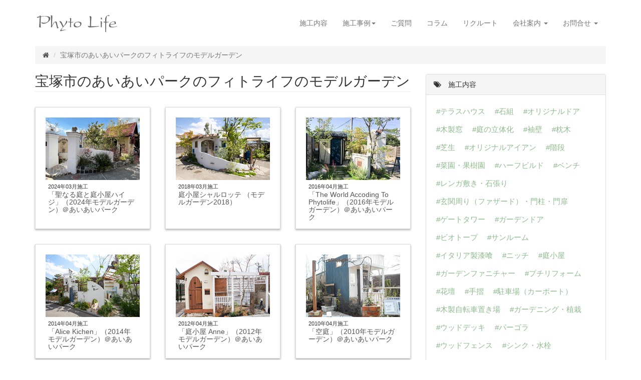

--- FILE ---
content_type: text/html; charset=UTF-8
request_url: https://phytolife.jp/construction_case_cat/modelgarden/
body_size: 9998
content:
<!DOCTYPE html>
<html dir="ltr" lang="ja"
	prefix="og: https://ogp.me/ns#" >
<head>
<meta charset="UTF-8">
<meta http-equiv="X-UA-Compatible" content="IE=edge">
<meta name="viewport" content="width=device-width, initial-scale=1">

<link rel="apple-touch-icon" href="https://phytolife.jp/wp-content/themes/phytolife/apple-touch-icon.png">
<link rel="shortcut icon" href="https://phytolife.jp/wp-content/themes/phytolife/favicon.ico">
<link href="https://phytolife.jp/wp-content/themes/phytolife/css/bootstrap.min.css" rel="stylesheet">
<link rel="stylesheet" href="/wp-content/themes/phytolife/css/font-awesome.min.css">
<link rel="stylesheet" href="/wp-content/themes/phytolife/style.css">
<!-- Global site tag (gtag.js) - Google Analytics -->
<script async src="https://www.googletagmanager.com/gtag/js?id=UA-85909414-1"></script>
<script>
  window.dataLayer = window.dataLayer || [];
  function gtag(){dataLayer.push(arguments);}
  gtag('js', new Date());

  gtag('config', 'UA-85909414-1');
</script>
<!--[if lt IE 9]>
<script src="//oss.maxcdn.com/html5shiv/3.7.2/html5shiv.min.js"></script>
<script src="//oss.maxcdn.com/respond/1.4.2/respond.min.js"></script>
<![endif]-->
	<style>img:is([sizes="auto" i], [sizes^="auto," i]) { contain-intrinsic-size: 3000px 1500px }</style>
	
		<!-- All in One SEO 4.2.0 -->
		<title>宝塚市のあいあいパークのフィトライフのモデルガーデン | 株式会社フィトライフ</title>
		<meta name="robots" content="max-snippet:-1, max-image-preview:large, max-video-preview:-1" />
		<link rel="canonical" href="https://phytolife.jp/construction_case_cat/modelgarden/" />
		<script type="application/ld+json" class="aioseo-schema">
			{"@context":"https:\/\/schema.org","@graph":[{"@type":"WebSite","@id":"https:\/\/phytolife.jp\/#website","url":"https:\/\/phytolife.jp\/","name":"\u682a\u5f0f\u4f1a\u793e\u30d5\u30a3\u30c8\u30e9\u30a4\u30d5","description":"\u690d\u7269\u306e\u30c1\u30ab\u30e9\u3092\u66ae\u3089\u3057\u306b\u3002","inLanguage":"ja","publisher":{"@id":"https:\/\/phytolife.jp\/#organization"}},{"@type":"Organization","@id":"https:\/\/phytolife.jp\/#organization","name":"\u682a\u5f0f\u4f1a\u793e\u30d5\u30a3\u30c8\u30e9\u30a4\u30d5","url":"https:\/\/phytolife.jp\/","sameAs":["https:\/\/www.facebook.com\/phytolife.jp\/","https:\/\/instagram.com\/phytolifeworks?utm_medium=copy_link"],"contactPoint":{"@type":"ContactPoint","telephone":"+81727612656","contactType":"none"}},{"@type":"BreadcrumbList","@id":"https:\/\/phytolife.jp\/construction_case_cat\/modelgarden\/#breadcrumblist","itemListElement":[{"@type":"ListItem","@id":"https:\/\/phytolife.jp\/#listItem","position":1,"item":{"@type":"WebPage","@id":"https:\/\/phytolife.jp\/","name":"\u30db\u30fc\u30e0","description":"\u682a\u5f0f\u4f1a\u793e\u30d5\u30a3\u30c8\u30e9\u30a4\u30d5\u306f\u3001\u5ddd\u897f\u5e02\u3001\u5b9d\u585a\u5e02\u3001\u4f0a\u4e39\u5e02\u3001\u6c60\u7530\u5e02\u3001\u8c4a\u4e2d\u5e02\u3001\u7b95\u9762\u5e02\u3001\u5439\u7530\u5e02\u3001\u897f\u5bae\u5e02\u3001\u4e09\u7530\u5e02\u3092\u4e2d\u5fc3\u306b\u3001\u300c\u66ae\u3089\u3057\u306b\u5f79\u7acb\u3064\u5ead\u300d\u300c\u5feb\u9069\u306b\u904e\u3054\u305b\u308b\u5ead\u300d\u3092\u30b3\u30f3\u30b9\u30d7\u30c8\u306b\u3001\u304a\u5ba2\u69d8\u3054\u3068\u306b\u30aa\u30fc\u30c0\u30fc\u30e1\u30a4\u30c9\u3067\u9020\u5712\u30fb\u5ead\u4f5c\u308a\u30fb\u5916\u69cb\u30fb\u30a8\u30af\u30b9\u30c6\u30ea\u30a2\u30fb\u30ac\u30fc\u30c7\u30f3\u30ea\u30d5\u30a9\u30fc\u30e0\u3092\u306f\u3058\u3081\u3001\u5ead\u5c0f\u5c4b\u30fb\u6728\u88fd\u81ea\u8ee2\u8eca\u5c0f\u5c4b\u306a\u3069\u306e\u5236\u4f5c\u3092\u884c\u3044\u307e\u3059\u3002","url":"https:\/\/phytolife.jp\/"},"nextItem":"https:\/\/phytolife.jp\/construction_case_cat\/modelgarden\/#listItem"},{"@type":"ListItem","@id":"https:\/\/phytolife.jp\/construction_case_cat\/modelgarden\/#listItem","position":2,"item":{"@type":"WebPage","@id":"https:\/\/phytolife.jp\/construction_case_cat\/modelgarden\/","name":"\u5b9d\u585a\u5e02\u306e\u3042\u3044\u3042\u3044\u30d1\u30fc\u30af\u306e\u30d5\u30a3\u30c8\u30e9\u30a4\u30d5\u306e\u30e2\u30c7\u30eb\u30ac\u30fc\u30c7\u30f3","url":"https:\/\/phytolife.jp\/construction_case_cat\/modelgarden\/"},"previousItem":"https:\/\/phytolife.jp\/#listItem"}]},{"@type":"CollectionPage","@id":"https:\/\/phytolife.jp\/construction_case_cat\/modelgarden\/#collectionpage","url":"https:\/\/phytolife.jp\/construction_case_cat\/modelgarden\/","name":"\u5b9d\u585a\u5e02\u306e\u3042\u3044\u3042\u3044\u30d1\u30fc\u30af\u306e\u30d5\u30a3\u30c8\u30e9\u30a4\u30d5\u306e\u30e2\u30c7\u30eb\u30ac\u30fc\u30c7\u30f3 | \u682a\u5f0f\u4f1a\u793e\u30d5\u30a3\u30c8\u30e9\u30a4\u30d5","inLanguage":"ja","isPartOf":{"@id":"https:\/\/phytolife.jp\/#website"},"breadcrumb":{"@id":"https:\/\/phytolife.jp\/construction_case_cat\/modelgarden\/#breadcrumblist"}}]}
		</script>
		<!-- All in One SEO -->

		<!-- This site uses the Google Analytics by MonsterInsights plugin v8.5.1 - Using Analytics tracking - https://www.monsterinsights.com/ -->
		<!-- Note: MonsterInsights is not currently configured on this site. The site owner needs to authenticate with Google Analytics in the MonsterInsights settings panel. -->
					<!-- No UA code set -->
				<!-- / Google Analytics by MonsterInsights -->
		<script type="text/javascript">
/* <![CDATA[ */
window._wpemojiSettings = {"baseUrl":"https:\/\/s.w.org\/images\/core\/emoji\/16.0.1\/72x72\/","ext":".png","svgUrl":"https:\/\/s.w.org\/images\/core\/emoji\/16.0.1\/svg\/","svgExt":".svg","source":{"concatemoji":"https:\/\/phytolife.jp\/wp-includes\/js\/wp-emoji-release.min.js?ver=6.8.2"}};
/*! This file is auto-generated */
!function(s,n){var o,i,e;function c(e){try{var t={supportTests:e,timestamp:(new Date).valueOf()};sessionStorage.setItem(o,JSON.stringify(t))}catch(e){}}function p(e,t,n){e.clearRect(0,0,e.canvas.width,e.canvas.height),e.fillText(t,0,0);var t=new Uint32Array(e.getImageData(0,0,e.canvas.width,e.canvas.height).data),a=(e.clearRect(0,0,e.canvas.width,e.canvas.height),e.fillText(n,0,0),new Uint32Array(e.getImageData(0,0,e.canvas.width,e.canvas.height).data));return t.every(function(e,t){return e===a[t]})}function u(e,t){e.clearRect(0,0,e.canvas.width,e.canvas.height),e.fillText(t,0,0);for(var n=e.getImageData(16,16,1,1),a=0;a<n.data.length;a++)if(0!==n.data[a])return!1;return!0}function f(e,t,n,a){switch(t){case"flag":return n(e,"\ud83c\udff3\ufe0f\u200d\u26a7\ufe0f","\ud83c\udff3\ufe0f\u200b\u26a7\ufe0f")?!1:!n(e,"\ud83c\udde8\ud83c\uddf6","\ud83c\udde8\u200b\ud83c\uddf6")&&!n(e,"\ud83c\udff4\udb40\udc67\udb40\udc62\udb40\udc65\udb40\udc6e\udb40\udc67\udb40\udc7f","\ud83c\udff4\u200b\udb40\udc67\u200b\udb40\udc62\u200b\udb40\udc65\u200b\udb40\udc6e\u200b\udb40\udc67\u200b\udb40\udc7f");case"emoji":return!a(e,"\ud83e\udedf")}return!1}function g(e,t,n,a){var r="undefined"!=typeof WorkerGlobalScope&&self instanceof WorkerGlobalScope?new OffscreenCanvas(300,150):s.createElement("canvas"),o=r.getContext("2d",{willReadFrequently:!0}),i=(o.textBaseline="top",o.font="600 32px Arial",{});return e.forEach(function(e){i[e]=t(o,e,n,a)}),i}function t(e){var t=s.createElement("script");t.src=e,t.defer=!0,s.head.appendChild(t)}"undefined"!=typeof Promise&&(o="wpEmojiSettingsSupports",i=["flag","emoji"],n.supports={everything:!0,everythingExceptFlag:!0},e=new Promise(function(e){s.addEventListener("DOMContentLoaded",e,{once:!0})}),new Promise(function(t){var n=function(){try{var e=JSON.parse(sessionStorage.getItem(o));if("object"==typeof e&&"number"==typeof e.timestamp&&(new Date).valueOf()<e.timestamp+604800&&"object"==typeof e.supportTests)return e.supportTests}catch(e){}return null}();if(!n){if("undefined"!=typeof Worker&&"undefined"!=typeof OffscreenCanvas&&"undefined"!=typeof URL&&URL.createObjectURL&&"undefined"!=typeof Blob)try{var e="postMessage("+g.toString()+"("+[JSON.stringify(i),f.toString(),p.toString(),u.toString()].join(",")+"));",a=new Blob([e],{type:"text/javascript"}),r=new Worker(URL.createObjectURL(a),{name:"wpTestEmojiSupports"});return void(r.onmessage=function(e){c(n=e.data),r.terminate(),t(n)})}catch(e){}c(n=g(i,f,p,u))}t(n)}).then(function(e){for(var t in e)n.supports[t]=e[t],n.supports.everything=n.supports.everything&&n.supports[t],"flag"!==t&&(n.supports.everythingExceptFlag=n.supports.everythingExceptFlag&&n.supports[t]);n.supports.everythingExceptFlag=n.supports.everythingExceptFlag&&!n.supports.flag,n.DOMReady=!1,n.readyCallback=function(){n.DOMReady=!0}}).then(function(){return e}).then(function(){var e;n.supports.everything||(n.readyCallback(),(e=n.source||{}).concatemoji?t(e.concatemoji):e.wpemoji&&e.twemoji&&(t(e.twemoji),t(e.wpemoji)))}))}((window,document),window._wpemojiSettings);
/* ]]> */
</script>
<style id='wp-emoji-styles-inline-css' type='text/css'>

	img.wp-smiley, img.emoji {
		display: inline !important;
		border: none !important;
		box-shadow: none !important;
		height: 1em !important;
		width: 1em !important;
		margin: 0 0.07em !important;
		vertical-align: -0.1em !important;
		background: none !important;
		padding: 0 !important;
	}
</style>
<link rel='stylesheet' id='wp-block-library-css' href='/wp-includes/css/dist/block-library/style.min.css?ver=6.8.2' type='text/css' media='all' />
<style id='classic-theme-styles-inline-css' type='text/css'>
/*! This file is auto-generated */
.wp-block-button__link{color:#fff;background-color:#32373c;border-radius:9999px;box-shadow:none;text-decoration:none;padding:calc(.667em + 2px) calc(1.333em + 2px);font-size:1.125em}.wp-block-file__button{background:#32373c;color:#fff;text-decoration:none}
</style>
<style id='global-styles-inline-css' type='text/css'>
:root{--wp--preset--aspect-ratio--square: 1;--wp--preset--aspect-ratio--4-3: 4/3;--wp--preset--aspect-ratio--3-4: 3/4;--wp--preset--aspect-ratio--3-2: 3/2;--wp--preset--aspect-ratio--2-3: 2/3;--wp--preset--aspect-ratio--16-9: 16/9;--wp--preset--aspect-ratio--9-16: 9/16;--wp--preset--color--black: #000000;--wp--preset--color--cyan-bluish-gray: #abb8c3;--wp--preset--color--white: #ffffff;--wp--preset--color--pale-pink: #f78da7;--wp--preset--color--vivid-red: #cf2e2e;--wp--preset--color--luminous-vivid-orange: #ff6900;--wp--preset--color--luminous-vivid-amber: #fcb900;--wp--preset--color--light-green-cyan: #7bdcb5;--wp--preset--color--vivid-green-cyan: #00d084;--wp--preset--color--pale-cyan-blue: #8ed1fc;--wp--preset--color--vivid-cyan-blue: #0693e3;--wp--preset--color--vivid-purple: #9b51e0;--wp--preset--gradient--vivid-cyan-blue-to-vivid-purple: linear-gradient(135deg,rgba(6,147,227,1) 0%,rgb(155,81,224) 100%);--wp--preset--gradient--light-green-cyan-to-vivid-green-cyan: linear-gradient(135deg,rgb(122,220,180) 0%,rgb(0,208,130) 100%);--wp--preset--gradient--luminous-vivid-amber-to-luminous-vivid-orange: linear-gradient(135deg,rgba(252,185,0,1) 0%,rgba(255,105,0,1) 100%);--wp--preset--gradient--luminous-vivid-orange-to-vivid-red: linear-gradient(135deg,rgba(255,105,0,1) 0%,rgb(207,46,46) 100%);--wp--preset--gradient--very-light-gray-to-cyan-bluish-gray: linear-gradient(135deg,rgb(238,238,238) 0%,rgb(169,184,195) 100%);--wp--preset--gradient--cool-to-warm-spectrum: linear-gradient(135deg,rgb(74,234,220) 0%,rgb(151,120,209) 20%,rgb(207,42,186) 40%,rgb(238,44,130) 60%,rgb(251,105,98) 80%,rgb(254,248,76) 100%);--wp--preset--gradient--blush-light-purple: linear-gradient(135deg,rgb(255,206,236) 0%,rgb(152,150,240) 100%);--wp--preset--gradient--blush-bordeaux: linear-gradient(135deg,rgb(254,205,165) 0%,rgb(254,45,45) 50%,rgb(107,0,62) 100%);--wp--preset--gradient--luminous-dusk: linear-gradient(135deg,rgb(255,203,112) 0%,rgb(199,81,192) 50%,rgb(65,88,208) 100%);--wp--preset--gradient--pale-ocean: linear-gradient(135deg,rgb(255,245,203) 0%,rgb(182,227,212) 50%,rgb(51,167,181) 100%);--wp--preset--gradient--electric-grass: linear-gradient(135deg,rgb(202,248,128) 0%,rgb(113,206,126) 100%);--wp--preset--gradient--midnight: linear-gradient(135deg,rgb(2,3,129) 0%,rgb(40,116,252) 100%);--wp--preset--font-size--small: 13px;--wp--preset--font-size--medium: 20px;--wp--preset--font-size--large: 36px;--wp--preset--font-size--x-large: 42px;--wp--preset--spacing--20: 0.44rem;--wp--preset--spacing--30: 0.67rem;--wp--preset--spacing--40: 1rem;--wp--preset--spacing--50: 1.5rem;--wp--preset--spacing--60: 2.25rem;--wp--preset--spacing--70: 3.38rem;--wp--preset--spacing--80: 5.06rem;--wp--preset--shadow--natural: 6px 6px 9px rgba(0, 0, 0, 0.2);--wp--preset--shadow--deep: 12px 12px 50px rgba(0, 0, 0, 0.4);--wp--preset--shadow--sharp: 6px 6px 0px rgba(0, 0, 0, 0.2);--wp--preset--shadow--outlined: 6px 6px 0px -3px rgba(255, 255, 255, 1), 6px 6px rgba(0, 0, 0, 1);--wp--preset--shadow--crisp: 6px 6px 0px rgba(0, 0, 0, 1);}:where(.is-layout-flex){gap: 0.5em;}:where(.is-layout-grid){gap: 0.5em;}body .is-layout-flex{display: flex;}.is-layout-flex{flex-wrap: wrap;align-items: center;}.is-layout-flex > :is(*, div){margin: 0;}body .is-layout-grid{display: grid;}.is-layout-grid > :is(*, div){margin: 0;}:where(.wp-block-columns.is-layout-flex){gap: 2em;}:where(.wp-block-columns.is-layout-grid){gap: 2em;}:where(.wp-block-post-template.is-layout-flex){gap: 1.25em;}:where(.wp-block-post-template.is-layout-grid){gap: 1.25em;}.has-black-color{color: var(--wp--preset--color--black) !important;}.has-cyan-bluish-gray-color{color: var(--wp--preset--color--cyan-bluish-gray) !important;}.has-white-color{color: var(--wp--preset--color--white) !important;}.has-pale-pink-color{color: var(--wp--preset--color--pale-pink) !important;}.has-vivid-red-color{color: var(--wp--preset--color--vivid-red) !important;}.has-luminous-vivid-orange-color{color: var(--wp--preset--color--luminous-vivid-orange) !important;}.has-luminous-vivid-amber-color{color: var(--wp--preset--color--luminous-vivid-amber) !important;}.has-light-green-cyan-color{color: var(--wp--preset--color--light-green-cyan) !important;}.has-vivid-green-cyan-color{color: var(--wp--preset--color--vivid-green-cyan) !important;}.has-pale-cyan-blue-color{color: var(--wp--preset--color--pale-cyan-blue) !important;}.has-vivid-cyan-blue-color{color: var(--wp--preset--color--vivid-cyan-blue) !important;}.has-vivid-purple-color{color: var(--wp--preset--color--vivid-purple) !important;}.has-black-background-color{background-color: var(--wp--preset--color--black) !important;}.has-cyan-bluish-gray-background-color{background-color: var(--wp--preset--color--cyan-bluish-gray) !important;}.has-white-background-color{background-color: var(--wp--preset--color--white) !important;}.has-pale-pink-background-color{background-color: var(--wp--preset--color--pale-pink) !important;}.has-vivid-red-background-color{background-color: var(--wp--preset--color--vivid-red) !important;}.has-luminous-vivid-orange-background-color{background-color: var(--wp--preset--color--luminous-vivid-orange) !important;}.has-luminous-vivid-amber-background-color{background-color: var(--wp--preset--color--luminous-vivid-amber) !important;}.has-light-green-cyan-background-color{background-color: var(--wp--preset--color--light-green-cyan) !important;}.has-vivid-green-cyan-background-color{background-color: var(--wp--preset--color--vivid-green-cyan) !important;}.has-pale-cyan-blue-background-color{background-color: var(--wp--preset--color--pale-cyan-blue) !important;}.has-vivid-cyan-blue-background-color{background-color: var(--wp--preset--color--vivid-cyan-blue) !important;}.has-vivid-purple-background-color{background-color: var(--wp--preset--color--vivid-purple) !important;}.has-black-border-color{border-color: var(--wp--preset--color--black) !important;}.has-cyan-bluish-gray-border-color{border-color: var(--wp--preset--color--cyan-bluish-gray) !important;}.has-white-border-color{border-color: var(--wp--preset--color--white) !important;}.has-pale-pink-border-color{border-color: var(--wp--preset--color--pale-pink) !important;}.has-vivid-red-border-color{border-color: var(--wp--preset--color--vivid-red) !important;}.has-luminous-vivid-orange-border-color{border-color: var(--wp--preset--color--luminous-vivid-orange) !important;}.has-luminous-vivid-amber-border-color{border-color: var(--wp--preset--color--luminous-vivid-amber) !important;}.has-light-green-cyan-border-color{border-color: var(--wp--preset--color--light-green-cyan) !important;}.has-vivid-green-cyan-border-color{border-color: var(--wp--preset--color--vivid-green-cyan) !important;}.has-pale-cyan-blue-border-color{border-color: var(--wp--preset--color--pale-cyan-blue) !important;}.has-vivid-cyan-blue-border-color{border-color: var(--wp--preset--color--vivid-cyan-blue) !important;}.has-vivid-purple-border-color{border-color: var(--wp--preset--color--vivid-purple) !important;}.has-vivid-cyan-blue-to-vivid-purple-gradient-background{background: var(--wp--preset--gradient--vivid-cyan-blue-to-vivid-purple) !important;}.has-light-green-cyan-to-vivid-green-cyan-gradient-background{background: var(--wp--preset--gradient--light-green-cyan-to-vivid-green-cyan) !important;}.has-luminous-vivid-amber-to-luminous-vivid-orange-gradient-background{background: var(--wp--preset--gradient--luminous-vivid-amber-to-luminous-vivid-orange) !important;}.has-luminous-vivid-orange-to-vivid-red-gradient-background{background: var(--wp--preset--gradient--luminous-vivid-orange-to-vivid-red) !important;}.has-very-light-gray-to-cyan-bluish-gray-gradient-background{background: var(--wp--preset--gradient--very-light-gray-to-cyan-bluish-gray) !important;}.has-cool-to-warm-spectrum-gradient-background{background: var(--wp--preset--gradient--cool-to-warm-spectrum) !important;}.has-blush-light-purple-gradient-background{background: var(--wp--preset--gradient--blush-light-purple) !important;}.has-blush-bordeaux-gradient-background{background: var(--wp--preset--gradient--blush-bordeaux) !important;}.has-luminous-dusk-gradient-background{background: var(--wp--preset--gradient--luminous-dusk) !important;}.has-pale-ocean-gradient-background{background: var(--wp--preset--gradient--pale-ocean) !important;}.has-electric-grass-gradient-background{background: var(--wp--preset--gradient--electric-grass) !important;}.has-midnight-gradient-background{background: var(--wp--preset--gradient--midnight) !important;}.has-small-font-size{font-size: var(--wp--preset--font-size--small) !important;}.has-medium-font-size{font-size: var(--wp--preset--font-size--medium) !important;}.has-large-font-size{font-size: var(--wp--preset--font-size--large) !important;}.has-x-large-font-size{font-size: var(--wp--preset--font-size--x-large) !important;}
:where(.wp-block-post-template.is-layout-flex){gap: 1.25em;}:where(.wp-block-post-template.is-layout-grid){gap: 1.25em;}
:where(.wp-block-columns.is-layout-flex){gap: 2em;}:where(.wp-block-columns.is-layout-grid){gap: 2em;}
:root :where(.wp-block-pullquote){font-size: 1.5em;line-height: 1.6;}
</style>
</head>

<body id="pageTop" class="archive tax-construction_case_cat term-modelgarden term-26 wp-theme-phytolife">
<div class="container">
  <!--　menu  -->
  <nav class="navbar navbar-default">
    <div class="navbar-header">
      <button type="button" class="navbar-toggle" data-toggle="collapse" data-target="#gnavi">
        <span class="sr-only">メニュー</span>
        <span class="icon-bar"></span>
        <span class="icon-bar"></span>
        <span class="icon-bar"></span>
      </button>
      <a class="navbar-brand" href="/"></a>
    </div>

    <div id="gnavi" class="collapse navbar-collapse">
      <ul class="nav navbar-nav navbar-right">
        <li><a href="/sekonaiyo/">施工内容</a></li>
        <li>
          <a href="#" class="dropdown-toggle" data-toggle="dropdown">施工事例<b class="caret"></b></a>
          <ul class="dropdown-menu">
            <li><a href="/construction_case_cat/shinchiku/"><i class="fa fa-newspaper-o"></i> 新築</a></li>
            <li><a href="/construction_case_cat/reform/"><i class="fa fa-newspaper-o"></i> リフォーム</a></li>
            <li><a href="/construction_case_cat/petit_reform/"><i class="fa fa-newspaper-o"></i> プチリフォーム</a></li>
            <li><a href="/construction_case_cat/niwakoya/"><i class="fa fa-newspaper-o"></i> 庭小屋</a></li>
            <li><a href="/construction_case_tag/iron/"><i class="fa fa-newspaper-o"></i> オルジナルアイアン</a></li>  
            <li><a href="/construction_case_cat/modelgarden/"><i class="fa fa-newspaper-o"></i> モデルガーデン</a></li>
            <li><a href="/construction_case_cat/shopgarden/"><i class="fa fa-newspaper-o"></i> ショップガーデン</a></li>
            <li><a href="/construction_case/"><i class="fa fa-newspaper-o"></i> 全ての施工事例</a></li>
          </ul>
        </li>
        <li><a href="/faq/">ご質問</a></li>
        <li><a href="/reading_cat/columns/">コラム</a></li>
        <li><a href="/2022_recrute/">リクルート</a></li>
        <li>
          <a href="#" class="dropdown-toggle" data-toggle="dropdown">会社案内 <b class="caret"></b></a>
          <ul class="dropdown-menu">
            <li><a href="/company/"><i class="fa fa-building-o"></i> 会社概要</a></li>
            <li><a href="https://www.facebook.com/phytolife.jp/" target="_blank"><i class="fa fa-facebook-official" aria-hidden="true"></i> フェイスブック</a></li>
          </ul>
        </li>
        <li>
          <a href="#" class="dropdown-toggle" data-toggle="dropdown">お問合せ <b class="caret"></b></a>
          <ul class="dropdown-menu">
            <li><a href="https://docs.google.com/forms/d/e/1FAIpQLSeVD2CzHL49qUfi91jQyP1ZQKaCCT9BNFkoKtYoiAR0NqUA1g/viewform" target="_blank"><i class="fa fa-envelope"></i> フォーム</a></li>
            <li><a href="/telephon/"><i class="fa fa-phone"></i> お電話</a></li>
          </ul>
        </li>
      </ul>
    </div>
  </nav>
  <!--　//menu  -->
<!--.container--></div>


<div class="pan">
    <div class="container">
        <ol class="breadcrumb">
            <li><a href="/"><i class="fa fa-home" aria-hidden="true"></i></a></li>
            <li class="active">宝塚市のあいあいパークのフィトライフのモデルガーデン</li>
        </ol>
    </div>
</div>


<div class="container">
    <div class="row construction_case">
        <div class="col-sm-8">
            <div class="leftbox">
                <div class="title">
                    <h1 class="maintitle">宝塚市のあいあいパークのフィトライフのモデルガーデン</h1>
                </div>
                <div class="post-main">
                                        <div class="row">
                        
                        <div class="col-xs-12 col-sm-6 col-md-4 matchHeight">
                            <div class="conbox3">
                                <div class="conbox-body3">
                                    <a href="/construction_case/model_garden_2024/" class="">
                                        <img src="/wp-content/themes/phytolife/img/lazy_dummy.gif" data-original="https://phytolife.jp/wp-content/themes/phytolife/img/single/model_garden_2024/list.jpg" class="lazy" alt="" width="100%">
                                        <p class="thn-deta">
                                                                                        2024年03月施工
                                                                                    </p>
                                        <h3 class="thn-title">「聖なる庭と庭小屋ハイジ」（2024年モデルガーデン）＠あいあいパーク</h3>
                                    </a>
                                </div>
                            </div>
                        </div>

                        
                        <div class="col-xs-12 col-sm-6 col-md-4 matchHeight">
                            <div class="conbox3">
                                <div class="conbox-body3">
                                    <a href="/construction_case/charlotte005/" class="">
                                        <img src="/wp-content/themes/phytolife/img/lazy_dummy.gif" data-original="https://phytolife.jp/wp-content/themes/phytolife/img/single/charlotte005/list.jpg" class="lazy" alt="" width="100%">
                                        <p class="thn-deta">
                                                                                        2018年03月施工
                                                                                    </p>
                                        <h3 class="thn-title">庭小屋シャルロッテ （モデルガーデン2018）</h3>
                                    </a>
                                </div>
                            </div>
                        </div>

                        
                        <div class="col-xs-12 col-sm-6 col-md-4 matchHeight">
                            <div class="conbox3">
                                <div class="conbox-body3">
                                    <a href="/construction_case/model_garden_accoding/" class="">
                                        <img src="/wp-content/themes/phytolife/img/lazy_dummy.gif" data-original="https://phytolife.jp/wp-content/themes/phytolife/img/single/model_garden_accoding/list.jpg" class="lazy" alt="" width="100%">
                                        <p class="thn-deta">
                                                                                        2016年04月施工
                                                                                    </p>
                                        <h3 class="thn-title">「The World Accoding To Phytolife」（2016年モデルガーデン）＠あいあいパーク</h3>
                                    </a>
                                </div>
                            </div>
                        </div>

                        
                        <div class="col-xs-12 col-sm-6 col-md-4 matchHeight">
                            <div class="conbox3">
                                <div class="conbox-body3">
                                    <a href="/construction_case/model_garden_alice/" class="">
                                        <img src="/wp-content/themes/phytolife/img/lazy_dummy.gif" data-original="https://phytolife.jp/wp-content/themes/phytolife/img/single/model_garden_alice/list.jpg" class="lazy" alt="" width="100%">
                                        <p class="thn-deta">
                                                                                        2014年04月施工
                                                                                    </p>
                                        <h3 class="thn-title">「Alice Kichen」（2014年モデルガーデン）＠あいあいパーク</h3>
                                    </a>
                                </div>
                            </div>
                        </div>

                        
                        <div class="col-xs-12 col-sm-6 col-md-4 matchHeight">
                            <div class="conbox3">
                                <div class="conbox-body3">
                                    <a href="/construction_case/model_garden_anne/" class="">
                                        <img src="/wp-content/themes/phytolife/img/lazy_dummy.gif" data-original="https://phytolife.jp/wp-content/themes/phytolife/img/single/model_garden_anne/list.jpg" class="lazy" alt="" width="100%">
                                        <p class="thn-deta">
                                                                                        2012年04月施工
                                                                                    </p>
                                        <h3 class="thn-title">「庭小屋 Anne」（2012年モデルガーデン）＠あいあいパーク</h3>
                                    </a>
                                </div>
                            </div>
                        </div>

                        
                        <div class="col-xs-12 col-sm-6 col-md-4 matchHeight">
                            <div class="conbox3">
                                <div class="conbox-body3">
                                    <a href="/construction_case/model_garden_soraniwa/" class="">
                                        <img src="/wp-content/themes/phytolife/img/lazy_dummy.gif" data-original="https://phytolife.jp/wp-content/themes/phytolife/img/single/model_garden_soraniwa/list.jpg" class="lazy" alt="" width="100%">
                                        <p class="thn-deta">
                                                                                        2010年04月施工
                                                                                    </p>
                                        <h3 class="thn-title">「空庭」（2010年モデルガーデン）＠あいあいパーク</h3>
                                    </a>
                                </div>
                            </div>
                        </div>

                        
                        <div class="col-xs-12 col-sm-6 col-md-4 matchHeight">
                            <div class="conbox3">
                                <div class="conbox-body3">
                                    <a href="/construction_case/model_garden_minomushi/" class="">
                                        <img src="/wp-content/themes/phytolife/img/lazy_dummy.gif" data-original="https://phytolife.jp/wp-content/themes/phytolife/img/single/model_garden_minomushi/list.jpg" class="lazy" alt="" width="100%">
                                        <p class="thn-deta">
                                                                                        2008年04月施工
                                                                                    </p>
                                        <h3 class="thn-title">「みのむしハウス」（2008年モデルガーデン）＠あいあいパーク</h3>
                                    </a>
                                </div>
                            </div>
                        </div>

                        
                                            </div>

                    
                                        
                </div>
                <!--.leftbox-->
            </div>
            <!--.col-sm-8-->
        </div>

        <div class="col-sm-4">
    <div class="rightbox">
                <div class="panel panel-default">
            <div class="panel-heading">
                <i class="fa fa-tags" aria-hidden="true"></i>　施工内容            </div>
            <div class="panel-body">
                
                <font style="font-size: 120%"><a href="/construction_case_tag/terraced_house/"><span class="tagmono">#テラスハウス</span></a></font>
                
                <font style="font-size: 120%"><a href="/construction_case_tag/rockwork/"><span class="tagmono">#石組</span></a></font>
                
                <font style="font-size: 120%"><a href="/construction_case_tag/door/"><span class="tagmono">#オリジナルドア</span></a></font>
                
                <font style="font-size: 120%"><a href="/construction_case_tag/wooden_window/"><span class="tagmono">#木製窓</span></a></font>
                
                <font style="font-size: 120%"><a href="/construction_case_tag/solid/"><span class="tagmono">#庭の立体化</span></a></font>
                
                <font style="font-size: 120%"><a href="/construction_case_tag/wing_wall/"><span class="tagmono">#袖壁</span></a></font>
                
                <font style="font-size: 120%"><a href="/construction_case_tag/sleeper/"><span class="tagmono">#枕木</span></a></font>
                
                <font style="font-size: 120%"><a href="/construction_case_tag/lawn/"><span class="tagmono">#芝生</span></a></font>
                
                <font style="font-size: 120%"><a href="/construction_case_tag/iron/"><span class="tagmono">#オリジナルアイアン</span></a></font>
                
                <font style="font-size: 120%"><a href="/construction_case_tag/steps/"><span class="tagmono">#階段</span></a></font>
                
                <font style="font-size: 120%"><a href="/construction_case_tag/vegetable_garden/"><span class="tagmono">#菜園・果樹園</span></a></font>
                
                <font style="font-size: 120%"><a href="/construction_case_tag/selfbuild/"><span class="tagmono">#ハーフビルド</span></a></font>
                
                <font style="font-size: 120%"><a href="/construction_case_tag/bench/"><span class="tagmono">#ベンチ</span></a></font>
                
                <font style="font-size: 120%"><a href="/construction_case_tag/bricks/"><span class="tagmono">#レンガ敷き・石張り</span></a></font>
                
                <font style="font-size: 120%"><a href="/construction_case_tag/gatepost/"><span class="tagmono">#玄関周り（ファザード）・門柱・門扉</span></a></font>
                
                <font style="font-size: 120%"><a href="/construction_case_tag/gatetower/"><span class="tagmono">#ゲートタワー</span></a></font>
                
                <font style="font-size: 120%"><a href="/construction_case_tag/gardendoor/"><span class="tagmono">#ガーデンドア</span></a></font>
                
                <font style="font-size: 120%"><a href="/construction_case_tag/biotope/"><span class="tagmono">#ビオトープ</span></a></font>
                
                <font style="font-size: 120%"><a href="/construction_case_tag/sunroom/"><span class="tagmono">#サンルーム</span></a></font>
                
                <font style="font-size: 120%"><a href="/construction_case_tag/italy_stucco/"><span class="tagmono">#イタリア製漆喰</span></a></font>
                
                <font style="font-size: 120%"><a href="/construction_case_tag/niche/"><span class="tagmono">#ニッチ</span></a></font>
                
                <font style="font-size: 120%"><a href="/construction_case_tag/niwakoya/"><span class="tagmono">#庭小屋</span></a></font>
                
                <font style="font-size: 120%"><a href="/construction_case_tag/garden_table/"><span class="tagmono">#ガーデンファニチャー</span></a></font>
                
                <font style="font-size: 120%"><a href="/construction_case_tag/petit_reform/"><span class="tagmono">#プチリフォーム</span></a></font>
                
                <font style="font-size: 120%"><a href="/construction_case_tag/flower_bed/"><span class="tagmono">#花壇</span></a></font>
                
                <font style="font-size: 120%"><a href="/construction_case_tag/handrail/"><span class="tagmono">#手摺</span></a></font>
                
                <font style="font-size: 120%"><a href="/construction_case_tag/parking_lot/"><span class="tagmono">#駐車場（カーポート）</span></a></font>
                
                <font style="font-size: 120%"><a href="/construction_case_tag/bicycle_parking_space/"><span class="tagmono">#木製自転車置き場</span></a></font>
                
                <font style="font-size: 120%"><a href="/construction_case_tag/gardening/"><span class="tagmono">#ガーデニング・植栽</span></a></font>
                
                <font style="font-size: 120%"><a href="/construction_case_tag/wood_deck/"><span class="tagmono">#ウッドデッキ</span></a></font>
                
                <font style="font-size: 120%"><a href="/construction_case_tag/pergola/"><span class="tagmono">#パーゴラ</span></a></font>
                
                <font style="font-size: 120%"><a href="/construction_case_tag/wood_fence/"><span class="tagmono">#ウッドフェンス</span></a></font>
                
                <font style="font-size: 120%"><a href="/construction_case_tag/sync_water/"><span class="tagmono">#シンク・水栓</span></a></font>
                
            </div>
        </div>

                <div class="panel panel-default">
            <div class="panel-heading">
                <i class="fa fa-tags" aria-hidden="true"></i>　ご要望/お悩み            </div>
            <div class="panel-body">
                
                <font style="font-size: 120%"><a href="/construction_case_tag/fan/"><span class="tagkoto">#楽しい庭</span></a></font>
                
                <font style="font-size: 120%"><a href="/construction_case_tag/tiny/"><span class="tagkoto">#かわいい</span></a></font>
                
                <font style="font-size: 120%"><a href="/construction_case_tag/simple/"><span class="tagkoto">#シンプル</span></a></font>
                
                <font style="font-size: 120%"><a href="/construction_case_tag/natural/"><span class="tagkoto">#ナチュラル</span></a></font>
                
                <font style="font-size: 120%"><a href="/construction_case_tag/garden_with_plants/"><span class="tagkoto">#植物のある庭</span></a></font>
                
                <font style="font-size: 120%"><a href="/construction_case_tag/reuse_exist/"><span class="tagkoto">#既存のものを再利用</span></a></font>
                
                <font style="font-size: 120%"><a href="/construction_case_tag/stop_child_push/"><span class="tagkoto">#子供の飛び出し防止</span></a></font>
                
                <font style="font-size: 120%"><a href="/construction_case_tag/match_for_home_design/"><span class="tagkoto">#家のデザインと合わせる</span></a></font>
                
                <font style="font-size: 120%"><a href="/construction_case_tag/low_cost/"><span class="tagkoto">#ローコスト</span></a></font>
                
                <font style="font-size: 120%"><a href="/construction_case_tag/hobby_space/"><span class="tagkoto">#趣味の空間</span></a></font>
                
                <font style="font-size: 120%"><a href="/construction_case_tag/work_space/"><span class="tagkoto">#作業空間</span></a></font>
                
                <font style="font-size: 120%"><a href="/construction_case_tag/low_maintenance/"><span class="tagkoto">#ローメンテナンス</span></a></font>
                
                <font style="font-size: 120%"><a href="/construction_case_tag/is_not_dirty_feet/"><span class="tagkoto">#足下が汚れない</span></a></font>
                
                <font style="font-size: 120%"><a href="/construction_case_tag/weed_measures/"><span class="tagkoto">#雑草対策</span></a></font>
                
                <font style="font-size: 120%"><a href="/construction_case_tag/oasis_of_family/"><span class="tagkoto">#家族の憩いの場</span></a></font>
                
                <font style="font-size: 120%"><a href="/construction_case_tag/gardenparty/"><span class="tagkoto">#ガーデンパーティー・バーベキュー</span></a></font>
                
                <font style="font-size: 120%"><a href="/construction_case_tag/washing_clothes_field/"><span class="tagkoto">#洗濯物干し場</span></a></font>
                
                <font style="font-size: 120%"><a href="/construction_case_tag/home_garden/"><span class="tagkoto">#家庭菜園</span></a></font>
                
                <font style="font-size: 120%"><a href="/construction_case_tag/plant_fruit_tree/"><span class="tagkoto">#果樹を植えたい</span></a></font>
                
                <font style="font-size: 120%"><a href="/construction_case_tag/storeroom/"><span class="tagkoto">#物置</span></a></font>
                
                <font style="font-size: 120%"><a href="/construction_case_tag/dog_playground/"><span class="tagkoto">#犬の遊び場</span></a></font>
                
                <font style="font-size: 120%"><a href="/construction_case_tag/effective_utilization/"><span class="tagkoto">#有効利用</span></a></font>
                
                <font style="font-size: 120%"><a href="/construction_case_tag/receipt/"><span class="tagkoto">#収納</span></a></font>
                
                <font style="font-size: 120%"><a href="/construction_case_tag/shape_image/"><span class="tagkoto">#イメージをカタチに</span></a></font>
                
                <font style="font-size: 120%"><a href="/construction_case_tag/not_suitable_off_the_shelf/"><span class="tagkoto">#既製品が合わない</span></a></font>
                
                <font style="font-size: 120%"><a href="/construction_case_tag/step/"><span class="tagkoto">#段差</span></a></font>
                
                <font style="font-size: 120%"><a href="/construction_case_tag/narrow/"><span class="tagkoto">#小さい庭（狭い庭）</span></a></font>
                
                <font style="font-size: 120%"><a href="/construction_case_tag/parking_space/"><span class="tagkoto">#駐車場</span></a></font>
                
                <font style="font-size: 120%"><a href="/construction_case_tag/bicycle_not_wet/"><span class="tagkoto">#自転車やバイクが濡れない</span></a></font>
                
                <font style="font-size: 120%"><a href="/construction_case_tag/blindfold/"><span class="tagkoto">#目隠し（遮蔽）</span></a></font>
                
                <font style="font-size: 120%"><a href="/construction_case_tag/child_play/"><span class="tagkoto">#子供の遊び場</span></a></font>
                
            </div>
        </div>

                    <div class="listbox">
                <ul class="list-group">
                    <li class="list-group-item"><a href="/construction_case_cat/shinchiku/">新築</a></li>
                    <li class="list-group-item"><a href="/construction_case_cat/reform/">リフォーム</a></li>
                    <li class="list-group-item"><a href="/construction_case_cat/petit_reform/">プチリフォーム</a></li>
                    <li class="list-group-item"><a href="/construction_case_cat/niwakoya/">庭小屋</a></li>
                    <li class="list-group-item"><a href="/construction_case_tag/iron/">オリジナルアイアン</a></li>
                    <li class="list-group-item"><a href="/construction_case_cat/modelgarden/">モデルガーデン</a></li>
                    <li class="list-group-item"><a href="/construction_case_cat/shopgarden/">ショップガーデン</a></li>
                    <li class="list-group-item"><a href="/construction_case/">全ての施工事例 </a></li>
                                    </ul>
            </div>
        
        <!-- バナー表示区域-->
        <div class="alpha"><a href="/garden_of_child_rearing_generation/"><img src="/wp-content/themes/phytolife/img/family_banner.gif" width="100%"></a></div>
        <div class="alpha"><a href="/senior_generation_garden/"><img src="/wp-content/themes/phytolife/img/senior_banner.gif" width="100%"></a></div>
        
        <script>
            (function() {
                var cx = '011380813806535636237:yd1nvmcj6zi';
                var gcse = document.createElement('script');
                gcse.type = 'text/javascript';
                gcse.async = true;
                gcse.src = 'https://cse.google.com/cse.js?cx=' + cx;
                var s = document.getElementsByTagName('script')[0];
                s.parentNode.insertBefore(gcse, s);
            })();

        </script>
        <gcse:search></gcse:search>
        <!-- //バナー表示区域-->
        <!--.rightbox-->
    </div>
    <!--.col-sm-4-->
</div>
        <!--.row-->
    </div>
    <!--.container-->
</div>

<p id="page-top"><a href="#wrap"><i class="fa fa-angle-up" aria-hidden="true"></i></a></p>

<div class="footer">
    <div class="container">
        <h3 style="color: #777;">株式会社フィトライフ</h3>
        <div class="row">

            <div class="col-xs-12 col-sm-6 col-md-4">
                <p style="color: #555;">〒563-0022　大阪府池田市旭ヶ丘3-1-27</p>
            </div>

            <div class="col-xs-12 col-sm-6 col-md-4">
                <p style="color: #555;">営業時間 : 8:00～17:00（日曜日は予約制）</p>
            </div>

            <div class="col-xs-12 col-sm-6 col-md-4">
                <p style="color: #555;"><i class="fa fa-phone fa-fw" aria-hidden="true"></i> 072-761-2656　<i class="fa fa-print fa-fw" aria-hidden="true"></i> 072-703-6388</p>
            </div>

        </div>
    </div>




    <div class="container">
        <div class="row">

            <div class="col-xs-12 col-sm-6 col-md-6">
                <p style="color: #555;margin: 30px 0px 0px 0px;">施工内容</p>
                <ul class="list-inline">
                    <li><a href="/construction_case_tag/niwakoya/">#庭小屋</a></li>
                    <li><a href="/construction_case_tag/bicycle_parking_space/">#木製自転車置き場</a></li>
                    <li><a href="/construction_case_tag/wood_deck/">#ウッドデッキ</a></li>
                    <li><a href="/construction_case_tag/wood_fence/">#フェンス</a></li>
                    <li><a href="/construction_case_tag/sync_water/">#シンク・立水栓</a></li>
                    <li><a href="/construction_case_tag/pergola/">#パーゴラ・アーチ</a></li>
                    <li><a href="/construction_case_tag/gardendoor/">#オリジナルガーデンドア</a></li>
                    <li><a href="/construction_case_tag/gatepost/">#玄関周り（ファザード）</a></li>
                    <li><a href="/construction_case_tag/bricks/">#舗道（レンガ敷き・石張り）</a></li>
                    <li><a href="/construction_case_tag/garden_table/">#ガーデンファニチャー</a></li>
                    <li><a href="/construction_case_tag/iron/">#オリジナルアイアン</a></li>
                    <li><a href="/construction_case_tag/parking_lot/">#駐車場・カーポート</a></li>
                    <li><a href="/construction_case_tag/gardening/">#植栽</a></li>
                </ul>
            </div>
            <div class="col-xs-12 col-sm-6 col-md-6">
                <p style="color: #555;margin: 30px 0px 0px 0px;">施工エリア</p>
                <ul class="list-inline">
                    <li>池田市</li>
                    <li>川西市</li>
                    <li>宝塚市</li>
                    <li>伊丹市</li>
                    <li>豊中市</li>
                    <li>箕面市</li>
                    <li>吹田市</li>
                    <li>尼崎市</li>
                    <li>茨木市</li>
                    <li>高槻市</li>
                    <li>芦屋市</li>
                    <li>神戸市</li>
                    <li>三田市</li>
                    <li>猪名川町</li>
                    <li>能勢町</li>
                    <li>豊能町</li>
                    <li>枚方市</li>
                    <li>高槻市</li>
                    <li>寝屋川市</li>
                    <li>門真市</li>
                    <li>島本町</li>
                    <li>大山崎町</li>
                    <li>久御山町</li>
                    <li>八幡市</li>
                    <li>交野市</li>
                    <li>東大阪市</li>
                    <li>八尾市</li>
                    <li>大東市</li>
                    <li>松原市</li>
                    <li>羽曳野市</li>
                    <li>藤井寺市</li>
                    <li>堺市</li>
                    <li>岸和田市</li>
                    <li>泉大津市</li>
                    <li>和泉市</li>
                    <li>貝塚市</li>
                    <li>泉佐野市</li>
                    <li>泉南市</li>
                    <li>京都市</li>
                    <li>亀岡市</li>
                    <li>大津市</li>
                    <li>宇治市</li>
                    <li>城陽市</li>
                    <li>京田辺市</li>
                    <li>精華町</li>
                    <li>奈良市</li>
                </ul>
            </div>
            <div class="col-xs-12">
                <ul class="list-inline">
                    <li><a href="/">| トップ |</a></li>
                    <li><a href="/sitepolicy/">| サイトポリシー |</a></li>
                    <li><a href="/sitemap/">| サイトマップ |</a></li>
                    <li><a href="https://niwakoya.jp">| 庭小屋特設サイト |</a></li>
                </ul>
            </div>
            <div class="col-xs-12">
                <p class="copy">Copyright &copy; 2026 Phytolife Co.,Ltd.</p>
            </div>
        </div>
        <!--.container-->
    </div>
    <!--.footer-->
</div>

<script src="/wp-content/themes/phytolife/js/jquery.min.js"></script>
<script src="/wp-content/themes/phytolife/js/jquery.matchHeight-min.js"></script>
<script src="/wp-content/themes/phytolife/js/top.js"></script>
<script src="/wp-content/themes/phytolife/js/jquery.lazyload.min.js"></script>
<script src="/wp-content/themes/phytolife/js/bootstrap.min.js"></script>
<script>
    jQuery(function($) {
        $(".matchHeight .conbox3").matchHeight([{
            byRow: true
        }]);
        $("img.lazy").lazyload({
            'threshold': 30,
            'effect': 'fadeIn',
            'effect_speed': 1000
        });
    });

</script>
<script>
    function scrollToContent() {
        document.getElementById("content").scrollIntoView({
            behavior: "smooth"
        });
    }

</script>

<script type="speculationrules">
{"prefetch":[{"source":"document","where":{"and":[{"href_matches":"\/*"},{"not":{"href_matches":["\/wp-*.php","\/wp-admin\/*","\/wp-content\/uploads\/*","\/wp-content\/*","\/wp-content\/plugins\/*","\/wp-content\/themes\/phytolife\/*","\/*\\?(.+)"]}},{"not":{"selector_matches":"a[rel~=\"nofollow\"]"}},{"not":{"selector_matches":".no-prefetch, .no-prefetch a"}}]},"eagerness":"conservative"}]}
</script>
</body>

</html>

<!-- created by Shifter Generator ver.2.5.5 (production) (Jan 5th 2026, 8:40:20 am +00:00) (md5:4d9b8d443bd745aa0d8225c73f7ce13f) --->

--- FILE ---
content_type: text/css
request_url: https://phytolife.jp/wp-content/themes/phytolife/style.css
body_size: 77
content:
@charset "utf-8";
/*  
Theme Name: Phytolife
Theme URI: http://phytolife.jp/
Description: WordPress theme for Phytolife
Version: 1.0
Author: jinlingren
Author URI: http://jinlingren.com/
*/

@import url("css/style.css");



--- FILE ---
content_type: text/css
request_url: https://phytolife.jp/wp-content/themes/phytolife/css/style.css
body_size: 3968
content:
@charset 'UTF-8';

/*
Theme Name: 
Theme URL: 
Description: 
Author: 
Version: 
*/

font {
    font-size: 100%;
    font-family:
        color: #333333;
    line-height: 160%;
}

p {
    font-size: 120%;
    color: #333333;
    line-height: 160%;
}

h1 {
    font-size: 200%;
    color: #333333;

}

h2 {
    font-size: 180%;
    color: #333333;
}

h3 {
    font-size: 160%;
    color: #333333;
}

h4 {
    font-size: 130%;
    color: #333333;
}

a {
    text-decoration: none;
}

a:link {
    color: #555;
}

a:visited {
    color: #555;
}

a:hover {
    color: #999;
    background: #;
    text-decoration: none;
}

a:active {
    color: #006400;
}


hr {
    border-top: 3px #777;
}

/****************************************
.top画像
****************************************/

.slideshow {
    width: 100vw;
    height: 100vh;
    background-image: url('slide-pc1.jpg');
    background-size: cover;
    background-position: center;
    animation: bg-slide 18s forwards;
    /* `forwards` で最後の状態を保持 */
    position: relative;
}

.slideshow::after {
    content: "";
    position: absolute;
    width: 0;
    height: 0;
    overflow: hidden;
    /* 複数の背景画像をカンマ区切りで指定 */
    background:
        url('../img/h_06.webp') no-repeat,
        url('../img/h_02.jpg') no-repeat,
        url('../img/h_03.jpg') no-repeat,
        url('../img/h_04.jpg') no-repeat,
        url('../img/h_01.jpg') no-repeat;
}


/* スライド用の背景画像切り替え */
@keyframes bg-slide {

    0%,
    16.7% {
        background-image: url('../img/h_06.webp');
    }

    16.7%,
    33.4% {
        background-image: url('../img/h_02.jpg');
    }

    33.4%,
    50.1% {
        background-image: url('../img/h_03.jpg');
    }

    50.1%,
    66.8% {
        background-image: url('../img/h_04.jpg');
    }

    66.8%,
    83.5% {
        background-image: url('../img/h_01.jpg');
    }

    83.5%,
    100% {
        background-image: url('../img/h_01.jpg');
    }

}

/* スマホ用の背景画像 */
@media (max-width: 768px) {
    @keyframes bg-slide {

        0%,
        16.7% {
            background-image: url('../img/sh_06.webp');
        }

        16.7%,
        33.4% {
            background-image: url('../img/sh_02.jpg');
        }

        33.4%,
        50.1% {
            background-image: url('../img/sh_03.jpg');
        }

        50.1%,
        66.8% {
            background-image: url('../img/sh_04.jpg');
        }

        66.8%,
        83.5% {
            background-image: url('../img/sh_05.jpg');
        }

        83.5%,
        100% {
            background-image: url('../img/sh_01.jpg');
        }
    }
}

/* 共通のテキスト */
.slide-text {
    position: absolute;
    top: 30%;
    left: 50%;
    transform: translate(-50%, -50%);
    color: white;
    font-size: 3.5rem;
    text-align: center;
    text-shadow: 2px 2px 5px rgba(0, 0, 0, 0.8);
    /* 黒い影をつける */
    backdrop-filter: blur(1px);
    padding: 20px;
    border-radius: 10px;
    width: 80%;
    max-width: 600px;
}

/* スマホ用の調整 */
@media (max-width: 768px) {
    .slide-text {
        font-size: 3rem;
        width: 90%;
    }
}

/* === スクロールボタン === */
.scroll-btn {
    position: absolute;
    top: 50%;
    left: 50%;
    transform: translateX(-50%);
    padding: 15px 30px;
    font-size: 1.2rem;
    color: #000;
    background: rgba(255, 255, 255, 0.6);
    border: none;
    border-radius: 5px;
    cursor: pointer;
    transition: background 0.3s;
}

.scroll-btn:hover {
    background: rgba(255, 255, 255, 0.8);
}

/****************************************
.contents
****************************************/
.main {
    margin-top: 0px;
    margin-bottom: 20px;
    padding-top: px;
    padding-bottom: px;
}

.sub {
    margin-top: 0px;
    margin-bottom: 20px;
}

.leftbox {
    margin-top: 0px;
    margin-bottom: 10px;
    padding-top: px;
    padding-bottom: px;

}

.rightbox {
    margin-top: 0px;
    margin-bottom: 10px;
    padding-top: px;
    padding-bottom: px;

}

.post-main {
    margin-top: 20px;
    margin-bottom: 10px;
}

.color-ne {
    color: #777;
}

.topadbox {
    margin-top: 10px;
    margin-bottom: 0px;
    padding-top: 10px;
    padding-bottom: 0px;
}

.hon {}

.hon p {
    font-family: "游ゴシック体", YuGothic, "YuGothic M", sans-serif;
    font-weight: 500;
    line-height: 1.7;
    margin-bottom: 20px
}

/****************************************
お問合せBOX
****************************************/
.contactbox {
    padding-top: 10px;
    padding-bottom: 2px;
    border: 1px solid #ccc;
    border-radius: 4px;
    margin-top: 0px;
    margin-bottom: 10px;
    text-align: center;
    background-color: #888;
    color: #fff;
}

.contactboxh {
    padding-top: 10px;
    padding-bottom: 2px;
    border: 1px solid;
    border-color: #999;
    border-radius: 3px;
    margin-top: 0px;
    margin-bottom: 10px;
    text-align: center;
    color: #fff;
    transition: 0.3s ease-in-out;
}

.contactboxh:hover {
    background: #F7F6F5;
    color: #FFF;
}


.linesm {
    font-size: 15px;
    color: #777;
    padding-bottom: 5px;
    margin: 0px 0 5px;
    border-bottom: 1px solid #eee;

}

.contactp {
    font-size: 20px;
    padding-top: 5px;
    text-align: center
}

.wpcf7 .wpcf7-response-output {
    padding: 15px;
    margin-bottom: 20px;
    border: 1px solid transparent;
    border-radius: 4px;
}

.wpcf7 .wpcf7-validation-errors {
    color: #a94442;
    background-color: #f2dede;
    border-color: #ebccd1;
}

.wpcf7 .wpcf7-mail-sent-ok {
    color: #31708f;
    background-color: #d9edf7;
    border-color: #bce8f1;
}

.wpcf7 wpcf7-not-valid-tip {
    color: #a94442;
}

/***************************************
トップタグBOX
***************************************/
.tagnbox {
    padding-top: 15px;
}

/**************************************/
.footer {
    background: #F7F6F5;
    margin-top: 30px;
    margin-bottom: 0px;
    padding-top: 0px;
    padding-bottom: 10px;
}

.footer a {
    text-decoration: none;

}

.heder-menu {
    text-align: center;
    margin-top: px;
    margin-bottom: px;
    padding-top: px;
    padding-bottom: px;
}


/****************************************
.btn-pagetop
****************************************/
.btn-pagetop {
    border-bottom: 5px solid #777;
    background: #fff;
}

.btn-pagetop .container {
    text-align: right;
}

.btn-pagetop .container a {
    display: inline-block;
    width: 50px;
    height: 25px;
    text-decoration: none;
    color: #fff;
    -webkit-border-radius: 4px 4px 0 0;
    border-radius: 4px 4px 0 0;
    background: #777;
}

.btn-pagetop .container a:hover {
    text-decoration: none;
    background: #999;
}

.btn-pagetop .container a i {
    padding-top: 5px;
}



/****************************************
.menu
****************************************/
.navbar-default {
    background-color: #fff;
    border-color: #fff;
    margin-top: 20px;
}

.navbar-brand {
    background: url("../img/rogo_new.svg") no-repeat left center;
    background-size: contain;
    height: 50px;
    width: 250px;
}

/*****************************************/


/****************************************
line
****************************************/

.line {
    font-size: 20px;
    padding-bottom: 5px;
    margin: 20px 0 20px;
    border-bottom: 1px solid #eee;

}

.liner {
    border-bottom: 1px solid #eee;
}



.lineb {
    font-size: 20px;
    color: #555;
    padding-bottom: 5px;
    margin: 20px 0 20px;
    border-bottom: 1px solid #eee;

}

.lines {
    font-size: 18px;
    color: darkgreen;
    padding-bottom: 5px;
    margin: 0px 0 10px;
    border-bottom: 1px solid #eee;

}

.lineo {
    font-size: 18px;
    color: #FF3333;
    padding-bottom: 5px;
    margin: 0px 0 10px;
    border-bottom: 1px solid #eee;

}

.fpm {
    margin: 0px 0 0px;
}

/*****************************************/

/*****************************************/

.copy {
    font-size: 13px;
    text-align: right;
}

/*****************************************/

/****************************************
.thumbnail
****************************************/
.thumbnail {
    display: block;
    padding: 4px;
    margin-bottom: 10px;
    line-height: 1.42857143;
    background-color: #fff;
    border: 1px solid #ddd;
    border-radius: 4px;
    -webkit-transition: border .2s ease-in-out;
    -o-transition: border .2s ease-in-out;
    transition: border .2s ease-in-out;
}

.thumbnail > img,
.thumbnail a > img {
    margin-right: auto;
    margin-left: auto;
}

a.thumbnail:hover,
a.thumbnail:focus,
a.thumbnail.active {
    border-color: #999;
}

.thumbnail .caption {
    padding: 9px;
    color: #333;
}

/****************************************
投稿関係
****************************************/
.maintitle {
    color: ;
    border-bottom: 1px solid #eee;
    padding-bottom: 5px;
    margin-top: 0px;
    margin-bottom: 10px;
}

.thn-title {
    font-size: 14px;
    text-align: left;
    padding: 0px 5px 5px 5px;
    margin-top: 0px;
    margin-bottom: 0px;
    color: #555;
}

.thn-title a {
    color: #555;
}

.thn-title a:hover {
    color: #999;
}

.thn-deta {
    font-size: 11px;
    text-align: left;
    padding: 5px 5px 0px 5px;
    margin-top: 0px;
    margin-bottom: 0px;

}

.bg-deta {
    font-size: 12px;
    color: #777;
    text-align: left;
    padding-top: 0px;
    padding-bottom: 0px;
    padding-left: 2px;
    margin-top: 0px;
    margin-bottom: 5px;
}

/*****************************************/

/***************************************
リセット
***************************************/
.list-non {
    list-style-type: none;

}

/*****************************************/

/***************************************
ページャー
***************************************/
.pagi-nation {
    text-align: center;
    margin-top: 0px;
    margin-bottom: 0px;
    padding-top: 0px;
    padding-bottom: 0px;
}

.pagination ul {
    display: inline-block;
    padding-left: 0;
    margin: 20px 0;
    border-radius: 4px;
}

.pagination ul > li {
    display: inline;
}

.pagination ul > li > a,
.pagination ul > li > span {
    position: relative;
    float: left;
    padding: 6px 12px;
    margin-left: -1px;
    line-height: 1.42857143;
    color: #777;
    text-decoration: none;
    background-color: #fff;
    border: 1px solid #ddd;
}

.pagination ul > li:first-child > a,
.pagination ul > li:first-child > span {
    margin-left: 0;
    border-top-left-radius: 4px;
    border-bottom-left-radius: 4px;
}

.pagination ul > li:last-child > a,
.pagination ul > li:last-child > span {
    border-top-right-radius: 4px;
    border-bottom-right-radius: 4px;
}

.pagination ul > li > a:hover,
.pagination ul > li > span:hover,
.pagination ul > li > a:focus,
.pagination ul > li > span:focus {
    z-index: 2;
    color: #23527c;
    background-color: #eee;
    border-color: #ddd;
}

.pagination ul > .active > a,
.pagination ul > .active > span,
.pagination ul > .active > a:hover,
.pagination ul > .active > span:hover,
.pagination ul > .active > a:focus,
.pagination ul > .active > span:focus {
    z-index: 3;
    color: #fff;
    cursor: default;
    background-color: #999;
    border-color: #999;
}

.pagination ul > .disabled > span,
.pagination ul > .disabled > span:hover,
.pagination ul > .disabled > span:focus,
.pagination ul > .disabled > a,
.pagination ul > .disabled > a:hover,
.pagination ul > .disabled > a:focus {
    color: #777;
    cursor: not-allowed;
    background-color: #fff;
    border-color: #ddd;
}

.pagination-lg > li > a,
.pagination-lg > li > span {
    padding: 10px 16px;
    font-size: 18px;
    line-height: 1.3333333;
}

.pagination-lg > li:first-child > a,
.pagination-lg > li:first-child > span {
    border-top-left-radius: 6px;
    border-bottom-left-radius: 6px;
}

.pagination-lg > li:last-child > a,
.pagination-lg > li:last-child > span {
    border-top-right-radius: 6px;
    border-bottom-right-radius: 6px;
}

.pagination-sm > li > a,
.pagination-sm > li > span {
    padding: 5px 10px;
    font-size: 12px;
    line-height: 1.5;
}

.pagination-sm > li:first-child > a,
.pagination-sm > li:first-child > span {
    border-top-left-radius: 3px;
    border-bottom-left-radius: 3px;
}

.pagination-sm > li:last-child > a,
.pagination-sm > li:last-child > span {
    border-top-right-radius: 3px;
    border-bottom-right-radius: 3px;
}

/***************************************/

/***************************************
マップのレスポンシブ
***************************************/

.ggmap {
    position: relative;
    padding-bottom: 56.25%;
    padding-top: 30px;
    height: 0;
    overflow: hidden;
}

.ggmap iframe,
.ggmap object,
.ggmap embed {
    position: absolute;
    top: 0;
    left: 0;
    width: 100%;
    height: 100%;
}

/***************************************/


/***************************************
施工内容/コラム　タイポ
***************************************/
.lesszero {
    font-size: 18px;
    text-align: ;
    padding-top: 0px;
    padding-bottom: 5px;
    margin-top: 0px;
    margin-bottom: 0px;
    color: #556B2F;
}

.lesszeroc {
    font-size: 18px;
    text-align: ;
    padding-top: 0px;
    padding-bottom: 5px;
    margin-top: 0px;
    margin-bottom: 0px;
    color: #ff8c00;
    text-align: center;
}



.thng-title {
    font-size: 16px;
    text-align: left;
    padding-top: -5px;
    padding-bottom: 5px;
    margin-top: 0px;
    margin-bottom: 0px;
}


.infobox {}

.infobox a {
    color: #333;
    text-decoration: none;
}

.infobox a:hover {
    text-decoration: none;
    color: crimson;
}

.infoboxdeta {
    padding-top: 0px;
    padding-bottom: 0px;
    font-size: 120%;
    color: #333;
    display: ;
}

.infoboxct {
    background: linear-gradient(transparent 60%, #66FFCC 60%);
}


.infobox {
    padding-top: 0px;
    padding-bottom: 10px;
    font-size: 120%;
    color: #333;
    display: ;
}



.infobox ul {
    padding-top: 0px;
    padding-bottom: px;
    margin: 0px;
}

.infobox ul li {
    padding-top: 0px;
    padding-bottom: 10px;
    font-size: 120%;
    color: #333;
    display: ;
}


.sarchboxh {
    text-align: center;
    background: #777777;
    border: 1px solid #;
    padding-top: 5px;
    padding-bottom: 5px;
    padding-left: 0px;
    padding-right: 0px;
    margin-top: 0px;
    margin-bottom: 10px;
}

.sarchboxh a {
    text-decoration: none;
}

.sarchboxh a:hover {
    opacity: 0.7;
    filter: alpha(opacity=70);
    -ms-filter: "alpha(opacity=70)";
}

.sarchboxh p {
    font-size: 100%;
    color: #FFF;
    padding-top: 0px;
    padding-bottom: px;
    padding-left: 0px;
    margin-top: 0px;
    margin-bottom: 0px;
}

.sarchboxh font {
    font-size: 110%;
    color: #FFF;
    padding-top: 0px;
    padding-bottom: 0px;
    padding-left: 3px;
    padding-right: 3px;
    margin-top: 0px;
    margin-bottom: 0px;
}


.sarchboxp {
    text-align: center;
    background: #157145;
    border: 1px solid #;
    padding-top: 5px;
    padding-bottom: 5px;
    padding-left: 0px;
    padding-right: 0px;
    margin-top: 0px;
    margin-bottom: 10px;
}

.sarchboxp a {
    text-decoration: none;
}

.sarchboxp a:hover {
    opacity: 0.7;
    filter: alpha(opacity=70);
    -ms-filter: "alpha(opacity=70)";
}

.sarchboxp p {
    font-size: 100%;
    color: #FFF;
    padding-top: 0px;
    padding-bottom: px;
    padding-left: 0px;
    margin-top: 0px;
    margin-bottom: 0px;
}


.sarchboxy {
    text-align: center;
    background: #5F8761;
    border: 1px solid #;
    padding-top: 5px;
    padding-bottom: 5px;
    padding-left: 0px;
    padding-right: 0px;
    margin-top: 0px;
    margin-bottom: 10px;
}

.sarchboxy a {
    text-decoration: none;
}

.sarchboxy a:hover {
    opacity: 0.7;
    filter: alpha(opacity=70);
    -ms-filter: "alpha(opacity=70)";
}

.sarchboxy p {
    font-size: 100%;
    color: #FFF;
    padding-top: 0px;
    padding-bottom: px;
    padding-left: 0px;
    margin-top: 0px;
    margin-bottom: 0px;
}

.sarchboxs {
    text-align: center;
    background: #6BAB90;
    border: 1px solid #;
    padding-top: 5px;
    padding-bottom: 5px;
    padding-left: 0px;
    padding-right: 0px;
    margin-top: 0px;
    margin-bottom: 10px;
}

.sarchboxs a {
    text-decoration: none;
}

.sarchboxs a:hover {
    opacity: 0.7;
    filter: alpha(opacity=70);
    -ms-filter: "alpha(opacity=70)";
}

.sarchboxs p {
    font-size: 100%;
    color: #FFF;
    padding-top: 0px;
    padding-bottom: px;
    padding-left: 0px;
    margin-top: 0px;
    margin-bottom: 0px;
}

.sarchboxn {
    text-align: center;
    background: #74D3AE;
    border: 1px solid #;
    padding-top: 5px;
    padding-bottom: 5px;
    padding-left: 0px;
    padding-right: 0px;
    margin-top: 0px;
    margin-bottom: 10px;
}

.sarchboxn a {
    text-decoration: none;
}

.sarchboxn a:hover {
    opacity: 0.7;
    filter: alpha(opacity=70);
    -ms-filter: "alpha(opacity=70)";
}

.sarchboxn p {
    font-size: 100%;
    color: #FFF;
    padding-top: 0px;
    padding-bottom: px;
    padding-left: 0px;
    margin-top: 0px;
    margin-bottom: 0px;
}

.sarchboxj {
    text-align: center;
    background: #A9DBB8;
    border: 1px solid #;
    padding-top: 5px;
    padding-bottom: 5px;
    padding-left: 0px;
    padding-right: 0px;
    margin-top: 0px;
    margin-bottom: 10px;
}

.sarchboxj a {
    text-decoration: none;
}

.sarchboxj a:hover {
    opacity: 0.7;
    filter: alpha(opacity=70);
    -ms-filter: "alpha(opacity=70)";
}

.sarchboxj p {
    font-size: 100%;
    color: #FFF;
    padding-top: 0px;
    padding-bottom: px;
    padding-left: 0px;
    margin-top: 0px;
    margin-bottom: 0px;
}

.alpha {
    margin-top: 5px;
    margin-bottom: 5px;
    text-align: center;
}

.alpha a:hover img {
    opacity: 0.7;
    filter: alpha(opacity=70);
    -ms-filter: "alpha(opacity=70)";
}

.alphas {
    margin: 0px 0px 10px 0px;
    text-align: center;
}

.alphas a:hover img {
    opacity: 0.7;
    filter: alpha(opacity=70);
    -ms-filter: "alpha(opacity=70)";
}


.business {
    text-align: center;
}


.headline {
    padding: 10px;
    border-left: 5px solid #339966;
    border-bottom: 1px solid #999999;
}

.conbox3 {
    background-color: #fff;
    border: 1px solid #DBDBDB;
    margin-top: 10px;
    margin-bottom: 20px;
    box-shadow: 0 2px 4px rgba(0, 0, 0, 0.32);
    /*影*/
}

.conbox3 .conbox-body3 {
    padding: 20px 20px 10px 20px;
    text-align: left;
}

.btitelenon {
    padding-top: 0px;
    padding-bottom: 5px;
    margin: 0px 0px 15px 0px;
    color: darkgreen;
    border-bottom: 1px solid #999;
}

.conbox3 {
    background-color: #fff;
    border: 1px solid #DBDBDB;
    margin-top: 10px;
    margin-bottom: 20px;
    box-shadow: 0 2px 4px rgba(0, 0, 0, 0.32);
    /*影*/
}

.conbox3 .conbox-body3 {
    padding: 20px 20px 10px 20px;
    text-align: left;
}

.headline {
    padding: 10px;
    border-left: 5px solid #339966;
    border-bottom: 1px solid #999999;
}

.btitelenon {
    padding-top: 0px;
    padding-bottom: 5px;
    margin: 0px 0px 15px 0px;
    color: darkgreen;
    border-bottom: 1px solid #999;
}

.waku {
    padding: 20px 0px 10px 0px;
    margin: 30px 0px 10px 0px;
    border: double 3px green;
    text-align: center;
    background-image: url(../img/top_koya.jpg)
}

/* 2022 add */

.ch2 {
    font-size: 110%px;
    padding: 10px 0px 5px 0px;
    margin: 20px 0px 10px 0px;
    border-bottom: 1px solid #eee;

}

.kiji {}

.kiji p {
    font-family: "游ゴシック体", YuGothic, "YuGothic M", sans-serif;
    font-weight: 500;
    line-height: 1.7;
    margin: 0px 0px 0px 0px;

}

.kiji img {
    margin: 10px 0px 10px 0px;
}

.point {
    font-size: 110%;
    text-align: ;
    margin: 100px 0px 0px 0px;
    color: #ff8c00;
}

/* pagetop */
#page-top {
    position: fixed;
    bottom: 0px;
    right: 20px;
    font-size: 130%;
    z-index: 999;
}

#page-top a {
    background-color: green;
    opacity: 0.7;
    text-decoration: none;
    color: #fff;
    width: 50px;
    padding: 10px;
    text-align: center;
    display: block;
    border-radius: 5px;
}

#page-top a:hover {
    text-decoration: none;
    background: #999;
}

.works {
    margin: 20px 0px 0px 0px;
}

.conbox3 {
    background-color: #fff;
    border: 1px solid #DBDBDB;
    margin-top: 10px;
    margin-bottom: 20px;
    box-shadow: 0 2px 4px rgba(0, 0, 0, 0.32);
    /*影*/
}

.conbox3 .conbox-body3 {
    padding: 20px 20px 10px 20px;
    text-align: left;
}

.mains {
    background-image: url("../img/top.jpg");
    background-position: center;
    background-size: cover;
    width: 100%;
    height: 60vh;
}

/*add 202209*/

/*tag_mono：施工内容_koto：悩み*/
.tagmono {
    display: inline-block;
    padding: 5px;
    margin: 0px 5px 0px 0px;
    font-size: 15px;
    color: #8fbc8f;
}

.tagkoto {
    display: inline-block;
    padding: 5px;
    margin: 0px 5px 0px 0px;
    font-size: 15px;
    color: #d2b48c;
}


/*施工事例一覧*/
.btn-flat-border {
    border: 1px solid;
    border-radius: 3px;
    border-color: #999;
    position: relative;
    display: flex;
    justify-content: space-around;
    align-items: center;
    margin: 0 auto;
    max-width: 280px;
    padding: 10px 25px;
    transition: 0.3s ease-in-out;
}

.btn-flat-border:hover {
    background: #F7F6F5;
    color: #555;
}

/*トップ下ナバー領域*/
.topban {
    margin: 30px 0px 30px 0px;
}

/*インフォメーション*/
.infos {
    margin: 40px 0px 30px 0px;

}

.inner {
    width: 80%;
    margin: 0 auto;
    max-width: 700px;
}

/*ガーデンサービス*/
.ours {
    margin: 30px 0px 30px 0px;
    padding: 30px 0px 50px 0px;
    background-color: #F6F6F6;

}

.ours h5 {
    text-align: center;
    color: #555;
}



/*施工事例*/
.ousw {
    margin: 30px 0px 30px 0px;

}


/*タイトル下*/
.inset {
    margin: 20px 0px 0px 0px;
}

.colum {
    margin: 30px 0px 50px 0px;
}

.ourcon {
    margin: 30px 0px 30px 0px;

}

.ourcon a {
    color: #555;
}

.topline {
    border-top: 1px solid #aaa;
}


--- FILE ---
content_type: image/svg+xml
request_url: https://phytolife.jp/wp-content/themes/phytolife/img/rogo_new.svg
body_size: 2417
content:
<?xml version="1.0" encoding="utf-8"?>
<!-- Generator: Adobe Illustrator 26.3.1, SVG Export Plug-In . SVG Version: 6.00 Build 0)  -->
<svg version="1.1" id="レイヤー_1" xmlns="http://www.w3.org/2000/svg" xmlns:xlink="http://www.w3.org/1999/xlink" x="0px"
	 y="0px" viewBox="0 0 230 47" style="enable-background:new 0 0 230 47;" xml:space="preserve">
<style type="text/css">
	.st0{enable-background:new    ;}
	.st1{fill:#666666;}
</style>
<g class="st0">
	<path class="st1" d="M7.6,12.4c-0.9,0.2-1.7,0.5-2.6,0.9s-1.2,0.6-1.3,0.6s-0.3-0.2-0.6-0.5c-0.3-0.3-0.4-0.6-0.4-0.8
		c0-0.3,0.3-0.5,0.9-0.7c0.6-0.1,1.9-0.4,4.1-0.7v-0.9c0-0.6,0.1-0.9,0.3-0.9c0.3,0,0.7,0.2,1.1,0.5c0.4,0.3,0.6,0.7,0.6,1.1
		c0.6-0.1,1.5-0.2,3-0.3c1.3-0.1,2.8-0.2,4.1-0.2c2,0,3.8,0.1,5.3,0.3c1.5,0.2,2.9,0.6,3.9,1.3c1,0.6,1.5,1.6,1.5,2.9
		c0,1.7-0.7,3.4-2.2,4.9c-1.4,1.5-3.2,2.8-5.2,3.7c-2,0.9-3.8,1.3-5.2,1.3c-0.7,0-1.5-0.1-2.1-0.4s-1.2-0.5-1.6-0.8
		c-0.4-0.3-0.6-0.6-0.6-0.9c0-0.3,0.2-0.5,0.5-0.5c0.1,0,0.4,0.1,1,0.2c0.6,0.2,1.2,0.3,1.8,0.4c0.6,0.1,1.4,0.2,2.4,0.2
		c1.5,0,3-0.3,4.2-0.8c1.2-0.5,2.2-1.3,3-2.5c0.7-1.1,1-2.4,1-3.9c0-1.7-0.7-2.9-2.2-3.7c-1.5-0.8-3.6-1.1-6.2-1.1
		c-0.7,0-1.4,0-2.2,0.1c-0.8,0.1-1.5,0.2-2.2,0.3c-0.7,0.1-1.3,0.2-1.8,0.3C9.4,15.2,9.4,18.6,9.4,22c0,0.8,0,1.3-0.1,1.7
		c0,1.5,0.1,3.1,0.2,4.7c0.1,1.6,0.1,2.8,0.1,3.5c0,0.1-0.1,0.2-0.2,0.2c-0.4,0-1-0.1-1.7-0.4c-0.7-0.3-1.1-0.5-1.1-0.8
		c0-0.3,0.2-3,0.6-8C7.4,18,7.6,14.3,7.6,12.4z"/>
	<path class="st1" d="M28.8,31.2c0.1-2.2,0.2-5.4,0.2-9.4c0-3.3,0-5.7-0.1-7.5c-0.1-1.7-0.1-3-0.2-3.7c-0.1-0.8-0.1-1.2-0.1-1.3
		c0-0.2,0.1-0.3,0.3-0.3c0.5,0,1,0.1,1.6,0.4c0.6,0.3,0.9,0.6,0.9,0.9c0,1.3-0.1,3.2-0.2,5.4c-0.1,2.2-0.2,4.8-0.4,7.7
		c-0.2,2.9-0.2,4.5-0.3,5.3h0.1c0.4-0.9,0.9-2,1.7-3.3c0.8-1.2,1.6-2.4,2.6-3.3c0.9-0.9,1.9-1.4,2.8-1.4c0.6,0,1,0.1,1.3,0.4
		c0.3,0.2,0.6,0.8,0.8,1.5c0.2,0.8,0.5,2,0.9,3.9c0.3,1.5,0.5,2.8,0.8,3.5c0.3,0.7,0.5,1.3,0.7,1.5c0.2,0.2,0.4,0.4,0.6,0.5
		s0.3,0.2,0.3,0.3s-0.1,0.3-0.4,0.5c-0.3,0.2-0.6,0.4-1,0.6c-0.4,0.2-0.6,0.3-0.8,0.3c-0.3,0-0.5-0.4-0.8-1.3
		c-0.3-0.9-0.6-2.2-1.1-4.3c-0.5-1.9-0.9-3.5-1.2-4.5c-0.4-1-0.7-1.5-1.2-1.5c-0.5,0-1.3,0.5-2.2,1.6c-0.9,1.1-1.7,2.5-2.5,4
		c-0.7,1.5-1.2,2.9-1.3,4C29.8,31.6,29.2,31.4,28.8,31.2z"/>
	<path class="st1" d="M50.9,31.6c-0.8-2-1.7-4.1-2.9-6.1s-2-3.4-3-4.2c-0.1-0.1-0.2-0.2-0.4-0.4c-0.2-0.2-0.3-0.2-0.3-0.3
		c0-0.1,0.2-0.2,0.5-0.3s0.7-0.1,1-0.1c1.2,0,2.1,0.5,2.7,1.4l3.9,8.1c0.5-0.5,1.1-1.2,1.8-2.4c0.8-1.1,1.5-2.4,2.1-3.8
		c0.6-1.4,1-2.8,1-4c0-0.1,0.1-0.2,0.2-0.2c0.2,0,0.5,0.1,0.8,0.4c0.3,0.2,0.6,0.5,0.8,0.8c0.2,0.3,0.3,0.6,0.3,0.8
		c0,0.6-0.7,1.8-2.1,3.7c-1.4,1.8-3.2,3.8-5.3,6c-0.8,0.8-1.5,1.9-2.4,3.2c-0.8,1.2-1.1,2-1.1,2.4c0,0.2,0.1,0.3,0.3,0.3
		c0.1,0,0.6-0.1,1.5-0.2c0.9-0.1,1.9-0.3,3-0.4c1-0.1,2.2-0.2,3.5-0.2c0.3,0,0.5,0,0.5,0.1c0,0.2-0.3,0.4-0.8,0.4
		c-1.4,0.2-2.8,0.4-3.9,0.7c-1.1,0.3-2,0.5-2.8,0.7c-0.7,0.2-1.3,0.4-1.8,0.6c-0.6,0.2-0.9,0.3-1,0.3c-0.2,0-0.4-0.1-0.7-0.4
		S46,38,46,37.8C46.1,37.5,47.7,35.4,50.9,31.6z"/>
	<path class="st1" d="M66.4,21.6c1.2,0,2.2-0.1,3-0.1c0.7-0.1,1.1-0.1,1.2-0.1c0.2,0,0.3,0.1,0.3,0.3c0,0.4-1.4,0.7-4.4,0.9
		c-0.1,0.5-0.1,0.9-0.1,1.4s-0.1,1.1-0.1,1.8c0,0.7,0,1.3-0.1,1.6c0,0.9,0.1,2.1,0.1,3.7c0,0.3-0.2,0.4-0.5,0.4s-0.6-0.1-0.9-0.2
		c-0.3-0.1-0.5-0.3-0.5-0.5c0,0,0.1-0.8,0.2-2.4s0.2-2.9,0.2-4v-2h-2.6c-0.2,0-0.5-0.2-0.6-0.5c-0.2-0.3-0.3-0.6-0.3-0.8
		c0-0.2,0.1-0.3,0.2-0.3s0.5,0,1.1,0.1c0.7,0.1,1.3,0.2,2.1,0.2v-1.4c0-1.1,0-2.1-0.1-3.3c0-1.1-0.1-1.7-0.1-1.8
		c0-0.3,0.1-0.5,0.3-0.5c0.3,0,0.8,0.1,1.3,0.3c0.5,0.2,0.8,0.5,0.8,0.9c0,0.1,0,0.4-0.1,0.9s-0.2,1.2-0.3,1.9
		C66.5,19.3,66.5,20.4,66.4,21.6z"/>
	<path class="st1" d="M80.3,21c1.4,0,2.8,0.3,4,0.8c1.1,0.6,1.7,1.6,1.7,3.2c0,0.8-0.3,1.7-0.9,2.8c-0.6,1-1.5,1.9-3,2.7
		c-1.4,0.7-3.1,1.1-5.2,1.1c-3.7,0-5.4-1.3-5.4-4.1c0-1.2,0.4-2.2,1.2-3.3c0.8-1,1.9-1.8,3.3-2.4C77.4,21.3,78.8,21,80.3,21z
		 M83.9,26.2c0-1-0.3-1.8-0.8-2.5c-0.5-0.6-1.2-1-1.9-1.3c-0.8-0.2-1.5-0.4-2.4-0.4c-0.8,0-1.6,0.2-2.5,0.5
		c-0.8,0.4-1.4,0.8-1.9,1.5c-0.5,0.6-0.7,1.4-0.7,2.2c0,0.9,0.3,1.6,0.8,2.2c0.5,0.6,1.2,1.1,2,1.4c0.8,0.3,1.6,0.5,2.5,0.5
		c0.9,0,1.7-0.2,2.5-0.5c0.7-0.4,1.3-0.9,1.7-1.5C83.6,27.7,83.9,26.9,83.9,26.2z"/>
	<path class="st1" d="M102,29.5c0.1-3.4,0.2-6.1,0.2-8.2c0-2.1,0-3.9-0.1-5.2s-0.2-2.4-0.3-3.1c-0.1-0.7-0.2-1.3-0.3-1.7
		s-0.2-0.6-0.2-0.7s0.1-0.2,0.4-0.2c0.3,0,0.7,0.1,1.2,0.3s0.9,0.4,1.3,0.8c0.4,0.3,0.5,0.7,0.5,1.1c0,0.4,0,1.1-0.1,2.1
		s-0.2,2.4-0.3,4.2c-0.1,1.8-0.2,3.5-0.3,5.1s-0.1,3-0.1,4.2c0,0.4,0.1,0.8,0.1,1.4c2.1,0,4.3,0,6.4,0c2.1,0,3.7-0.1,4.9-0.1
		c1.1,0,2-0.1,2.7-0.1c0.6,0,1-0.1,1.1-0.1c0.2,0,0.3,0.2,0.3,0.5c0,0.1-0.2,0.2-0.5,0.2c-0.7,0.1-1.7,0.3-3.1,0.5
		c-1.4,0.2-3.1,0.4-5.2,0.6c-2.1,0.2-3.8,0.4-5.2,0.5c-1.4,0.1-2.6,0.2-3.4,0.2c-1.2,0-2.2-0.3-2.9-0.8c-0.6-0.5-1-1.1-1-1.7
		c0-0.2,0.1-0.4,0.3-0.4c0,0,0.5,0.1,1.3,0.3C100.5,29.4,101.3,29.5,102,29.5z"/>
	<path class="st1" d="M121.8,20.4c0-0.1,0.1-0.2,0.3-0.2c0.4,0,0.9,0.1,1.5,0.3c0.6,0.2,0.9,0.5,0.9,0.8c0,0.5-0.1,1.7-0.2,3.7
		c-0.1,1.9-0.2,3.3-0.2,4c0,0.4,0,0.8,0,1.3s0,0.8,0,1c0,0.2-0.1,0.3-0.3,0.3c-0.3,0-0.7-0.1-1-0.2c-0.4-0.2-0.5-0.4-0.5-0.7v-6.4
		c0-1,0-1.8-0.1-2.4s-0.2-0.9-0.3-1.1C121.8,20.6,121.8,20.4,121.8,20.4z M122.7,13.2c0.2,0,0.6,0.1,1,0.3c0.4,0.2,0.7,0.3,0.7,0.4
		c0.1,0.1,0.1,0.8,0.1,2.2c0,0.6-0.1,0.9-0.2,0.9c-0.2,0-0.5-0.1-0.9-0.2c-0.4-0.1-0.6-0.3-0.7-0.5c0-0.1-0.1-0.5-0.1-1.3
		c0-0.8-0.1-1.3-0.1-1.6C122.3,13.3,122.4,13.2,122.7,13.2z"/>
	<path class="st1" d="M130.5,21.4c0-0.7-0.1-2-0.1-4.1c0-1.9,0.4-3.5,1.1-4.8c0.8-1.3,1.6-2.2,2.8-2.9c1-0.6,1.8-0.9,2.6-0.9
		c1,0,1.5,0.3,1.5,1c0,0.3,0,0.5-0.1,0.7s-0.2,0.3-0.3,0.3s-0.3-0.1-0.7-0.3c-0.3-0.2-0.6-0.3-0.9-0.4c-0.2-0.1-0.5-0.1-0.9-0.1
		c-0.5,0-1,0.2-1.3,0.5c-0.4,0.3-0.7,0.9-0.9,1.8c-0.2,0.8-0.4,2-0.5,3.6s-0.2,3.4-0.2,5.7c0.5,0,1.3,0,2.4-0.1
		c1-0.1,1.8-0.1,2.5-0.1c0.1,0,0.2,0.1,0.2,0.2c0,0.5-1.7,0.8-5.1,1.2c-0.1,1.8-0.2,3.8-0.2,5.7s-0.1,3.5-0.1,4.6
		c0,1.1,0,2.7-0.1,4.4c0,1.7,0,2.8-0.1,3c0,0.1-0.1,0.2-0.4,0.3s-0.4,0.1-0.5,0.1c-0.2,0-0.4-0.2-0.4-0.5c0-0.5,0-1.3,0-2.6
		c0-1.2,0-1.8,0-1.8c0-7.1,0-11.5-0.1-13.3h-1.8c-0.3,0-0.6-0.1-0.8-0.4c-0.3-0.2-0.4-0.5-0.4-0.8c0-0.4,0.1-0.5,0.3-0.5
		c0.1,0,0.5,0,1.1,0.1C129.4,21.4,130,21.4,130.5,21.4z"/>
	<path class="st1" d="M137.8,28.4c0-0.5,0.1-1.1,0.4-2c0.3-0.8,0.8-1.7,1.5-2.6s1.6-1.6,3-2.2c1.2-0.6,2.8-0.9,4.6-0.9
		c1,0,1.8,0.1,2.2,0.3c0.5,0.2,0.7,0.5,0.9,1c0.2,0.5,0.2,1.3,0.2,2.5c0.2,0.1,0.3,0.2,0.3,0.4c0,0.2-0.4,0.3-1.1,0.5l-9.7,1.6
		c0,1.3,0.5,2.4,1.4,2.9s2.2,0.8,4,0.8c1.3,0,2.5-0.1,3.5-0.3c0.9-0.2,1.8-0.4,2.6-0.7c0.7-0.3,1.1-0.4,1.2-0.4
		c0.2,0,0.2,0.1,0.2,0.3c0,0.2-0.1,0.4-0.2,0.4c-1.4,0.6-3.1,1-4.8,1.3c-1.7,0.3-3.4,0.4-4.7,0.4c-1.8,0-3.3-0.2-4.1-0.6
		C138.3,30.7,137.8,29.8,137.8,28.4z M140.2,26.2l6.7-1.1c0.7-0.1,1.2-0.2,1.3-0.4c0.2-0.1,0.2-0.4,0.2-0.9c0-1.5-0.8-2.4-2.5-2.4
		c-1,0-1.9,0.2-2.9,0.7s-1.6,1-2.1,1.7C140.5,24.4,140.2,25.4,140.2,26.2z"/>
</g>
</svg>
